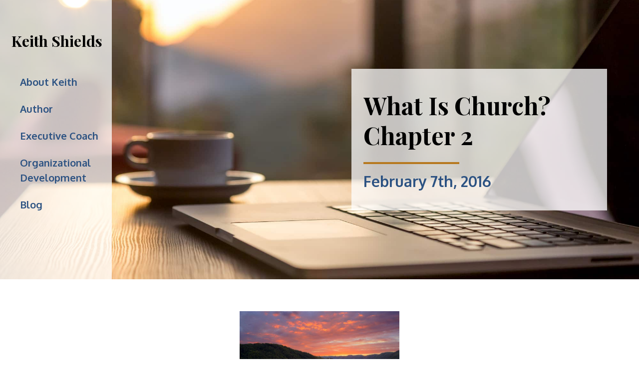

--- FILE ---
content_type: text/html; charset=UTF-8
request_url: https://www.keithshields.ca/blog/2016/02/07/what-is-church-chapter-2/
body_size: 10158
content:
<!DOCTYPE html>
<html lang="en-US" prefix="og: https://ogp.me/ns#">
<head>
<!-- Google tag (gtag.js) -->
<script async src="https://www.googletagmanager.com/gtag/js?id=G-57JJ2ZK6D9"></script>
<script>
  window.dataLayer = window.dataLayer || [];
  function gtag(){dataLayer.push(arguments);}
  gtag('js', new Date());

  gtag('config', 'G-57JJ2ZK6D9');
</script>
    <meta charset="UTF-8">
    <meta name="viewport" content="width=device-width, initial-scale=1.0">

    <meta name='robots' content='index, follow, max-image-preview:large, max-snippet:-1, max-video-preview:-1' />

	<!-- This site is optimized with the Yoast SEO plugin v21.9.1 - https://yoast.com/wordpress/plugins/seo/ -->
	<title>What is Church? Chapter 2 - Keith Shields</title>
	<link rel="canonical" href="https://www.keithshields.ca/blog/2016/02/07/what-is-church-chapter-2/" />
	<meta property="og:locale" content="en_US" />
	<meta property="og:type" content="article" />
	<meta property="og:title" content="What is Church? Chapter 2 - Keith Shields" />
	<meta property="og:description" content="In a blog on January 6th, I suggested that one purpose for gathering as followers of Christ is to search for God and allow others to do the same. Today I want to address another reason why we gather as the Body of Christ: mission. As most of us will know, Missional Church is very…" />
	<meta property="og:url" content="https://www.keithshields.ca/blog/2016/02/07/what-is-church-chapter-2/" />
	<meta property="og:site_name" content="Keith Shields" />
	<meta property="article:published_time" content="2016-02-07T15:23:00+00:00" />
	<meta property="article:modified_time" content="2020-08-19T03:27:18+00:00" />
	<meta property="og:image" content="https://www.keithshields.ca/app/uploads/2016/02/Church.jpg" />
	<meta property="og:image:width" content="800" />
	<meta property="og:image:height" content="500" />
	<meta property="og:image:type" content="image/jpeg" />
	<meta name="author" content="Keith Shields" />
	<meta name="twitter:card" content="summary_large_image" />
	<meta name="twitter:creator" content="@Thirst4Right" />
	<meta name="twitter:site" content="@Thirst4Right" />
	<meta name="twitter:label1" content="Written by" />
	<meta name="twitter:data1" content="Keith Shields" />
	<meta name="twitter:label2" content="Est. reading time" />
	<meta name="twitter:data2" content="3 minutes" />
	<script type="application/ld+json" class="yoast-schema-graph">{"@context":"https://schema.org","@graph":[{"@type":"Article","@id":"https://www.keithshields.ca/blog/2016/02/07/what-is-church-chapter-2/#article","isPartOf":{"@id":"https://www.keithshields.ca/blog/2016/02/07/what-is-church-chapter-2/"},"author":{"name":"Keith Shields","@id":"https://www.keithshields.ca/#/schema/person/5687ed48dfe492f99679e2e7b7f43491"},"headline":"What is Church? Chapter 2","datePublished":"2016-02-07T15:23:00+00:00","dateModified":"2020-08-19T03:27:18+00:00","mainEntityOfPage":{"@id":"https://www.keithshields.ca/blog/2016/02/07/what-is-church-chapter-2/"},"wordCount":647,"commentCount":0,"publisher":{"@id":"https://www.keithshields.ca/#/schema/person/5687ed48dfe492f99679e2e7b7f43491"},"image":{"@id":"https://www.keithshields.ca/blog/2016/02/07/what-is-church-chapter-2/#primaryimage"},"thumbnailUrl":"/app/uploads/2016/02/Church.jpg","keywords":["Church planting vision adaptability community risk","liminality communitas community mission","mission"],"inLanguage":"en-US","potentialAction":[{"@type":"CommentAction","name":"Comment","target":["https://www.keithshields.ca/blog/2016/02/07/what-is-church-chapter-2/#respond"]}]},{"@type":"WebPage","@id":"https://www.keithshields.ca/blog/2016/02/07/what-is-church-chapter-2/","url":"https://www.keithshields.ca/blog/2016/02/07/what-is-church-chapter-2/","name":"What is Church? Chapter 2 - Keith Shields","isPartOf":{"@id":"https://www.keithshields.ca/#website"},"primaryImageOfPage":{"@id":"https://www.keithshields.ca/blog/2016/02/07/what-is-church-chapter-2/#primaryimage"},"image":{"@id":"https://www.keithshields.ca/blog/2016/02/07/what-is-church-chapter-2/#primaryimage"},"thumbnailUrl":"/app/uploads/2016/02/Church.jpg","datePublished":"2016-02-07T15:23:00+00:00","dateModified":"2020-08-19T03:27:18+00:00","breadcrumb":{"@id":"https://www.keithshields.ca/blog/2016/02/07/what-is-church-chapter-2/#breadcrumb"},"inLanguage":"en-US","potentialAction":[{"@type":"ReadAction","target":["https://www.keithshields.ca/blog/2016/02/07/what-is-church-chapter-2/"]}]},{"@type":"ImageObject","inLanguage":"en-US","@id":"https://www.keithshields.ca/blog/2016/02/07/what-is-church-chapter-2/#primaryimage","url":"/app/uploads/2016/02/Church.jpg","contentUrl":"/app/uploads/2016/02/Church.jpg","width":800,"height":500},{"@type":"BreadcrumbList","@id":"https://www.keithshields.ca/blog/2016/02/07/what-is-church-chapter-2/#breadcrumb","itemListElement":[{"@type":"ListItem","position":1,"name":"Home","item":"https://www.keithshields.ca/"},{"@type":"ListItem","position":2,"name":"What is Church? Chapter 2"}]},{"@type":"WebSite","@id":"https://www.keithshields.ca/#website","url":"https://www.keithshields.ca/","name":"Keith Shields","description":"The Next Step in Leadership Development","publisher":{"@id":"https://www.keithshields.ca/#/schema/person/5687ed48dfe492f99679e2e7b7f43491"},"potentialAction":[{"@type":"SearchAction","target":{"@type":"EntryPoint","urlTemplate":"https://www.keithshields.ca/search/{search_term_string}"},"query-input":"required name=search_term_string"}],"inLanguage":"en-US"},{"@type":["Person","Organization"],"@id":"https://www.keithshields.ca/#/schema/person/5687ed48dfe492f99679e2e7b7f43491","name":"Keith Shields","image":{"@type":"ImageObject","inLanguage":"en-US","@id":"https://www.keithshields.ca/#/schema/person/image/","url":"https://secure.gravatar.com/avatar/be32e6ea2262e074a7d031c61aaede6f?s=96&d=mm&r=g","contentUrl":"https://secure.gravatar.com/avatar/be32e6ea2262e074a7d031c61aaede6f?s=96&d=mm&r=g","caption":"Keith Shields"},"logo":{"@id":"https://www.keithshields.ca/#/schema/person/image/"},"url":"https://www.keithshields.ca/blog/author/09162686388135537072/"}]}</script>
	<!-- / Yoast SEO plugin. -->


<link rel='dns-prefetch' href='//fonts.googleapis.com' />
<link rel="stylesheet" href="/wp/wp-includes/css/dist/block-library/style.min.css">
<style id='classic-theme-styles-inline-css' type='text/css'>
/*! This file is auto-generated */
.wp-block-button__link{color:#fff;background-color:#32373c;border-radius:9999px;box-shadow:none;text-decoration:none;padding:calc(.667em + 2px) calc(1.333em + 2px);font-size:1.125em}.wp-block-file__button{background:#32373c;color:#fff;text-decoration:none}
</style>
<style id='global-styles-inline-css' type='text/css'>
body{--wp--preset--color--black: #000000;--wp--preset--color--cyan-bluish-gray: #abb8c3;--wp--preset--color--white: #ffffff;--wp--preset--color--pale-pink: #f78da7;--wp--preset--color--vivid-red: #cf2e2e;--wp--preset--color--luminous-vivid-orange: #ff6900;--wp--preset--color--luminous-vivid-amber: #fcb900;--wp--preset--color--light-green-cyan: #7bdcb5;--wp--preset--color--vivid-green-cyan: #00d084;--wp--preset--color--pale-cyan-blue: #8ed1fc;--wp--preset--color--vivid-cyan-blue: #0693e3;--wp--preset--color--vivid-purple: #9b51e0;--wp--preset--gradient--vivid-cyan-blue-to-vivid-purple: linear-gradient(135deg,rgba(6,147,227,1) 0%,rgb(155,81,224) 100%);--wp--preset--gradient--light-green-cyan-to-vivid-green-cyan: linear-gradient(135deg,rgb(122,220,180) 0%,rgb(0,208,130) 100%);--wp--preset--gradient--luminous-vivid-amber-to-luminous-vivid-orange: linear-gradient(135deg,rgba(252,185,0,1) 0%,rgba(255,105,0,1) 100%);--wp--preset--gradient--luminous-vivid-orange-to-vivid-red: linear-gradient(135deg,rgba(255,105,0,1) 0%,rgb(207,46,46) 100%);--wp--preset--gradient--very-light-gray-to-cyan-bluish-gray: linear-gradient(135deg,rgb(238,238,238) 0%,rgb(169,184,195) 100%);--wp--preset--gradient--cool-to-warm-spectrum: linear-gradient(135deg,rgb(74,234,220) 0%,rgb(151,120,209) 20%,rgb(207,42,186) 40%,rgb(238,44,130) 60%,rgb(251,105,98) 80%,rgb(254,248,76) 100%);--wp--preset--gradient--blush-light-purple: linear-gradient(135deg,rgb(255,206,236) 0%,rgb(152,150,240) 100%);--wp--preset--gradient--blush-bordeaux: linear-gradient(135deg,rgb(254,205,165) 0%,rgb(254,45,45) 50%,rgb(107,0,62) 100%);--wp--preset--gradient--luminous-dusk: linear-gradient(135deg,rgb(255,203,112) 0%,rgb(199,81,192) 50%,rgb(65,88,208) 100%);--wp--preset--gradient--pale-ocean: linear-gradient(135deg,rgb(255,245,203) 0%,rgb(182,227,212) 50%,rgb(51,167,181) 100%);--wp--preset--gradient--electric-grass: linear-gradient(135deg,rgb(202,248,128) 0%,rgb(113,206,126) 100%);--wp--preset--gradient--midnight: linear-gradient(135deg,rgb(2,3,129) 0%,rgb(40,116,252) 100%);--wp--preset--font-size--small: 13px;--wp--preset--font-size--medium: 20px;--wp--preset--font-size--large: 36px;--wp--preset--font-size--x-large: 42px;--wp--preset--spacing--20: 0.44rem;--wp--preset--spacing--30: 0.67rem;--wp--preset--spacing--40: 1rem;--wp--preset--spacing--50: 1.5rem;--wp--preset--spacing--60: 2.25rem;--wp--preset--spacing--70: 3.38rem;--wp--preset--spacing--80: 5.06rem;--wp--preset--shadow--natural: 6px 6px 9px rgba(0, 0, 0, 0.2);--wp--preset--shadow--deep: 12px 12px 50px rgba(0, 0, 0, 0.4);--wp--preset--shadow--sharp: 6px 6px 0px rgba(0, 0, 0, 0.2);--wp--preset--shadow--outlined: 6px 6px 0px -3px rgba(255, 255, 255, 1), 6px 6px rgba(0, 0, 0, 1);--wp--preset--shadow--crisp: 6px 6px 0px rgba(0, 0, 0, 1);}:where(.is-layout-flex){gap: 0.5em;}:where(.is-layout-grid){gap: 0.5em;}body .is-layout-flow > .alignleft{float: left;margin-inline-start: 0;margin-inline-end: 2em;}body .is-layout-flow > .alignright{float: right;margin-inline-start: 2em;margin-inline-end: 0;}body .is-layout-flow > .aligncenter{margin-left: auto !important;margin-right: auto !important;}body .is-layout-constrained > .alignleft{float: left;margin-inline-start: 0;margin-inline-end: 2em;}body .is-layout-constrained > .alignright{float: right;margin-inline-start: 2em;margin-inline-end: 0;}body .is-layout-constrained > .aligncenter{margin-left: auto !important;margin-right: auto !important;}body .is-layout-constrained > :where(:not(.alignleft):not(.alignright):not(.alignfull)){max-width: var(--wp--style--global--content-size);margin-left: auto !important;margin-right: auto !important;}body .is-layout-constrained > .alignwide{max-width: var(--wp--style--global--wide-size);}body .is-layout-flex{display: flex;}body .is-layout-flex{flex-wrap: wrap;align-items: center;}body .is-layout-flex > *{margin: 0;}body .is-layout-grid{display: grid;}body .is-layout-grid > *{margin: 0;}:where(.wp-block-columns.is-layout-flex){gap: 2em;}:where(.wp-block-columns.is-layout-grid){gap: 2em;}:where(.wp-block-post-template.is-layout-flex){gap: 1.25em;}:where(.wp-block-post-template.is-layout-grid){gap: 1.25em;}.has-black-color{color: var(--wp--preset--color--black) !important;}.has-cyan-bluish-gray-color{color: var(--wp--preset--color--cyan-bluish-gray) !important;}.has-white-color{color: var(--wp--preset--color--white) !important;}.has-pale-pink-color{color: var(--wp--preset--color--pale-pink) !important;}.has-vivid-red-color{color: var(--wp--preset--color--vivid-red) !important;}.has-luminous-vivid-orange-color{color: var(--wp--preset--color--luminous-vivid-orange) !important;}.has-luminous-vivid-amber-color{color: var(--wp--preset--color--luminous-vivid-amber) !important;}.has-light-green-cyan-color{color: var(--wp--preset--color--light-green-cyan) !important;}.has-vivid-green-cyan-color{color: var(--wp--preset--color--vivid-green-cyan) !important;}.has-pale-cyan-blue-color{color: var(--wp--preset--color--pale-cyan-blue) !important;}.has-vivid-cyan-blue-color{color: var(--wp--preset--color--vivid-cyan-blue) !important;}.has-vivid-purple-color{color: var(--wp--preset--color--vivid-purple) !important;}.has-black-background-color{background-color: var(--wp--preset--color--black) !important;}.has-cyan-bluish-gray-background-color{background-color: var(--wp--preset--color--cyan-bluish-gray) !important;}.has-white-background-color{background-color: var(--wp--preset--color--white) !important;}.has-pale-pink-background-color{background-color: var(--wp--preset--color--pale-pink) !important;}.has-vivid-red-background-color{background-color: var(--wp--preset--color--vivid-red) !important;}.has-luminous-vivid-orange-background-color{background-color: var(--wp--preset--color--luminous-vivid-orange) !important;}.has-luminous-vivid-amber-background-color{background-color: var(--wp--preset--color--luminous-vivid-amber) !important;}.has-light-green-cyan-background-color{background-color: var(--wp--preset--color--light-green-cyan) !important;}.has-vivid-green-cyan-background-color{background-color: var(--wp--preset--color--vivid-green-cyan) !important;}.has-pale-cyan-blue-background-color{background-color: var(--wp--preset--color--pale-cyan-blue) !important;}.has-vivid-cyan-blue-background-color{background-color: var(--wp--preset--color--vivid-cyan-blue) !important;}.has-vivid-purple-background-color{background-color: var(--wp--preset--color--vivid-purple) !important;}.has-black-border-color{border-color: var(--wp--preset--color--black) !important;}.has-cyan-bluish-gray-border-color{border-color: var(--wp--preset--color--cyan-bluish-gray) !important;}.has-white-border-color{border-color: var(--wp--preset--color--white) !important;}.has-pale-pink-border-color{border-color: var(--wp--preset--color--pale-pink) !important;}.has-vivid-red-border-color{border-color: var(--wp--preset--color--vivid-red) !important;}.has-luminous-vivid-orange-border-color{border-color: var(--wp--preset--color--luminous-vivid-orange) !important;}.has-luminous-vivid-amber-border-color{border-color: var(--wp--preset--color--luminous-vivid-amber) !important;}.has-light-green-cyan-border-color{border-color: var(--wp--preset--color--light-green-cyan) !important;}.has-vivid-green-cyan-border-color{border-color: var(--wp--preset--color--vivid-green-cyan) !important;}.has-pale-cyan-blue-border-color{border-color: var(--wp--preset--color--pale-cyan-blue) !important;}.has-vivid-cyan-blue-border-color{border-color: var(--wp--preset--color--vivid-cyan-blue) !important;}.has-vivid-purple-border-color{border-color: var(--wp--preset--color--vivid-purple) !important;}.has-vivid-cyan-blue-to-vivid-purple-gradient-background{background: var(--wp--preset--gradient--vivid-cyan-blue-to-vivid-purple) !important;}.has-light-green-cyan-to-vivid-green-cyan-gradient-background{background: var(--wp--preset--gradient--light-green-cyan-to-vivid-green-cyan) !important;}.has-luminous-vivid-amber-to-luminous-vivid-orange-gradient-background{background: var(--wp--preset--gradient--luminous-vivid-amber-to-luminous-vivid-orange) !important;}.has-luminous-vivid-orange-to-vivid-red-gradient-background{background: var(--wp--preset--gradient--luminous-vivid-orange-to-vivid-red) !important;}.has-very-light-gray-to-cyan-bluish-gray-gradient-background{background: var(--wp--preset--gradient--very-light-gray-to-cyan-bluish-gray) !important;}.has-cool-to-warm-spectrum-gradient-background{background: var(--wp--preset--gradient--cool-to-warm-spectrum) !important;}.has-blush-light-purple-gradient-background{background: var(--wp--preset--gradient--blush-light-purple) !important;}.has-blush-bordeaux-gradient-background{background: var(--wp--preset--gradient--blush-bordeaux) !important;}.has-luminous-dusk-gradient-background{background: var(--wp--preset--gradient--luminous-dusk) !important;}.has-pale-ocean-gradient-background{background: var(--wp--preset--gradient--pale-ocean) !important;}.has-electric-grass-gradient-background{background: var(--wp--preset--gradient--electric-grass) !important;}.has-midnight-gradient-background{background: var(--wp--preset--gradient--midnight) !important;}.has-small-font-size{font-size: var(--wp--preset--font-size--small) !important;}.has-medium-font-size{font-size: var(--wp--preset--font-size--medium) !important;}.has-large-font-size{font-size: var(--wp--preset--font-size--large) !important;}.has-x-large-font-size{font-size: var(--wp--preset--font-size--x-large) !important;}
.wp-block-navigation a:where(:not(.wp-element-button)){color: inherit;}
:where(.wp-block-post-template.is-layout-flex){gap: 1.25em;}:where(.wp-block-post-template.is-layout-grid){gap: 1.25em;}
:where(.wp-block-columns.is-layout-flex){gap: 2em;}:where(.wp-block-columns.is-layout-grid){gap: 2em;}
.wp-block-pullquote{font-size: 1.5em;line-height: 1.6;}
</style>
<link rel="stylesheet" href="/app/plugins/contact-form-7/includes/css/styles.css">
<link rel="stylesheet" href="/app/themes/default/build/public.4598fda4.css">
<link rel="stylesheet" href="https://fonts.googleapis.com/css2?family=Playfair+Display%3Awght%40400%3B700&#038;display=swap">
    <link rel="apple-touch-icon" sizes="180x180" href="/apple-touch-icon.png">
    <link rel="icon" type="image/png" sizes="32x32" href="/favicon-32x32.png">
    <link rel="icon" type="image/png" sizes="16x16" href="/favicon-16x16.png">
    <link rel="manifest" href="/site.webmanifest">
    <meta name="msapplication-TileColor" content="#333333">
    <meta name="theme-color" content="#ffffff">
</head>


<body class="post-template-default single single-post postid-1317 single-format-standard wp-embed-responsive what-is-church-chapter-2">

    <div id="app">
        <svg-icons src="https://www.keithshields.ca/app/themes/default/build/images/icons.091a84a9.svg"></svg-icons>


<div class="herobar herobar-blog">
    <div class="flex flex-wrap">
        <div class="w-full md:w-1/4" :class="{ 'nav-open': show }">
    <div class="sidenav md:h-full">
        <nav class="relative font-body w-full md:h-full pt-4 md:pt-16 bg-white md:bg-opacity-75">
            <h2 class="text-3xl my-0 md:mb-12 text-center">
                <a href="/" class="pl-1 hover:no-underline">Keith Shields</a>
            </h2>
            <a href="" @click.prevent="toggle" class="header-menu-icon">
                <svg class="w-8 h-8 fill-current"><use xlink:href="#menu"></use></svg>
            </a>
            <ul class="hidden md:block list-none text-lg text-white">
                <li class="sidenav_item"><a href="/#about" class="text-blue-800">About Keith</a></li>
                <li class="sidenav_item"><a href="/author" class="text-blue-800">Author</a></li>
                <li class="sidenav_item"><a href="/executive-coach" class="text-blue-800">Executive Coach</a></li>
                <li class="sidenav_item"><a href="/organizational-development" class="text-blue-800">Organizational Development</a></li>
                <li class="sidenav_item"><a href="/blog" class="text-blue-800">Blog</a></li>
            </ul>

        </nav>
    </div>
</div>
        <div class="hidden md:w-1/4"> </div>
        <div class="flex justify-center items-center w-full md:w-1/2 md:h-140 mx-auto md:mr-0 text-center md:text-left">
            <div class="w-full md:w-128 px-6 py-4 md:py-8 bg-white md:bg-opacity-75">
                <h1 class="text-2xl lg:text-5xl capitalize">What is Church? Chapter 2</h1>
                                <div class="w-48 h-1 mx-auto md:mx-0 md:mt-6 mb-2 bg-yellow-700"></div>
                                    <h3 class="font-body text-lg lg:text-3xl text-blue-800"><time>February 7th, 2016</time></h3>
                                            </div>
        </div>
    </div>
</div>

    <main class="w-content-copy py-12 text-lg clearfix blog-post-wrap">
        <style>@font-face {
  font-family: "Cambria Math";
}@font-face {
  font-family: "Calibri";
}p.MsoNormal, li.MsoNormal, div.MsoNormal { margin: 0in 0in 0.0001pt; font-size: 12pt; font-family: Calibri; }p.MsoFootnoteText, li.MsoFootnoteText, div.MsoFootnoteText { margin: 0in 0in 0.0001pt; font-size: 12pt; font-family: Calibri; }span.MsoFootnoteReference { vertical-align: super; }span.FootnoteTextChar {  }.MsoChpDefault { font-family: Calibri; }div.WordSection1 {  }</style>
<p></p>
<div class="separator" style="clear: both; text-align: center;">
<img fetchpriority="high" decoding="async" border="0" height="200" src="/app/uploads/2016/02/Church.jpg" width="320" /></div>
<div class="MsoNormal">
<span lang="EN-CA"> </span></div>
<div class="MsoNormal">
</div>
<div class="MsoNormal">
<span lang="EN-CA">In <a href="https://www.keithshields.ca/2016/01/what-is-church.html" target="_blank" rel="noopener noreferrer">a blog on January 6th, I suggested that one purpose for gathering as followers of Christ is to search for God</a> and allow others to do the same. Today I want to address another reason<br />
why we gather as the Body of Christ: mission.</span></div>
<div class="MsoNormal">
</div>
<div class="MsoNormal">
<span lang="EN-CA">As most of us will know, Missional Church<br />
is very much in vogue these days. We read about it in the primary journals and<br />
publications of the church and most of our churches claim to be on a missional<br />
path. Many times when hearing someone speak of the “missional” church, I find<br />
myself wanting to quote Inigo Montoya from <i style="mso-bidi-font-style: normal;">Princess<br />
Bride</i>, <a href="https://www.youtube.com/watch?v=G2y8Sx4B2Sk" target="_blank" rel="noopener noreferrer">“You keep using that word, I do not think it means what you think it means.”</a> Perhaps none of us has a clear definition of the word “missional.”</span></div>
<div class="MsoNormal">
</div>
<div class="MsoNormal">
<span lang="EN-CA">However, today, I do want to make some bold<br />
statements about mission. One of the reasons God has called us to be the church<br />
is that he is continually calling us to mission. The word <i style="mso-bidi-font-style: normal;">mission</i> comes from a Latin word, <i style="mso-bidi-font-style: normal;">mitterre</i>, which means “to send.” The etymology of the word is also<br />
rooted in the Greek word “</span><i><span style="mso-ansi-language: EN-US;">apostolos,</span></i><span style="mso-ansi-language: EN-US;">&nbsp;from&nbsp;<i>apostellein</i>&nbsp;to send<br />
away, from&nbsp;<i>apo-</i>&nbsp;+&nbsp;<i>stellein</i>&nbsp;to send.”<span style="font-size: xx-small;"><a href="https://www.blogger.com/blogger.g?blogID=4041731173272503898#_ftn1" name="_ftnref1" title=""><span class="MsoFootnoteReference"><span class="MsoFootnoteReference"><span style="font-family: &quot;calibri&quot;;">[1]</span></span></span></a></span><br />
So, a missionary or an apostle is “one who is sent;” in this context, it is one<br />
who is sent by God.</span></div>
<div class="MsoNormal">
</div>
<div class="MsoNormal">
<span lang="EN-CA">Jesus is our perfect example of one who was<br />
sent. The Gospel of John, chapter 20, verses 20 and 21 make this clear, </span><b><sup><span style="mso-ansi-language: EN-US;">“</span></sup></b><span style="mso-ansi-language: EN-US;">As he spoke, he showed them the wounds in his hands and his side. They<br />
were filled with joy when they saw the Lord!&nbsp;Again he said,&nbsp;‘Peace be<br />
with you. As the Father has sent me, so I am sending you.’”<span style="font-size: xx-small;"><a href="https://www.blogger.com/blogger.g?blogID=4041731173272503898#_ftn2" name="_ftnref2" title=""><span class="MsoFootnoteReference"><span class="MsoFootnoteReference"><span style="font-family: &quot;calibri&quot;;">[2]</span></span></span></a></span></span></div>
<div class="MsoNormal">
</div>
<div class="MsoNormal">
<span style="mso-ansi-language: EN-US;">From these words we<br />
understand that Jesus was sent into human time and culture by God the Father;<br />
and, as his mission was nearing completion, he sent his followers into human<br />
time and culture to continue his work. John 20: 20, a verse that I like to call<br />
the “20:20 vision verse,” also informs his followers that the task of being<br />
sent is not easy and may result in rejection, suffering, and even martyrdom.</span></div>
<div class="MsoNormal">
</div>
<div class="MsoNormal">
<span style="mso-ansi-language: EN-US;">Now, as we are sent<br />
into this world, what do we understand to be our task? Our task is that of<br />
Jesus Christ, the Son. Jesus came to do many things and, as some of the<br />
manuscripts of the Gospel of John also say, “If they were all written down, I<br />
suppose the whole world could not contain the books that would be written.”<br />
(John 21:25) It is clear that Jesus came to forgive sin (John 20:23), bring<br />
Good News to the poor . . . . to proclaim that captives will be released, that<br />
the blind will see, that the oppressed will be set free, and that the time of<br />
the&nbsp;Lord’s favor has come.” (Luke 4:18, 19) All of these tasks are also<br />
the work of the ones whom Jesus sends into this present time.</span></div>
<div class="MsoNormal">
</div>
<div class="MsoNormal">
<span style="mso-ansi-language: EN-US;">I like to describe it<br />
in another way; being sent by Jesus means that we are to be the hands, feet,<br />
and voice of Jesus. We are to continue his work of releasing people from the<br />
chains of oppression (both earthly and spiritual). We are to proclaim the truth<br />
of the Gospel and bring this good news to the spiritually poor and the earthly<br />
poor. By prayer and the power of the Holy Spirit, we are to bring sight to the<br />
spiritually blind and the earthly blind. We are to bring hope and peace that the<br />
time of God’s favour upon humans is at hand. Jesus continues to say, “As the<br />
Father has sent me, so I am sending you.”</span></div>
<div class="MsoNormal">
</div>
<div class="MsoNormal">
<span style="mso-ansi-language: EN-US;"><br style="mso-special-character: line-break;" /><br />
</span></div>
<div style="mso-element: footnote-list;">
<hr align="left" size="1" width="33%" />
<div id="ftn1" style="mso-element: footnote;">
<div class="MsoFootnoteText">
<span style="font-size: xx-small;"><a href="https://www.blogger.com/blogger.g?blogID=4041731173272503898#_ftnref1" name="_ftn1" title=""><span class="MsoFootnoteReference"><span lang="EN-CA"><span class="MsoFootnoteReference"><span lang="EN-CA" style="font-family: &quot;calibri&quot;;">[1]</span></span></span></span></a></span><span lang="EN-CA"> See the Merriam-Webster online dictionary at http://www.merriam-webster.com/dictionary/apostle</span></div>
</div>
<div id="ftn2" style="mso-element: footnote;">
<div class="MsoNormal">
<span style="font-size: xx-small;"><a href="https://www.blogger.com/blogger.g?blogID=4041731173272503898#_ftnref2" name="_ftn2" title=""><span class="MsoFootnoteReference"><span lang="EN-CA"><span class="MsoFootnoteReference"><span lang="EN-CA" style="font-family: &quot;calibri&quot;;">[2]</span></span></span></span></a></span><span lang="EN-CA"> </span><span style="mso-ansi-language: EN-US;">I am quoting from the<br />
New Living Translation (NLT) unless otherwise noted.</span></div>
</div>
</div>
  
  
  <div class="
    mailpoet_form_popup_overlay
          mailpoet_form_overlay_animation_slideup
      mailpoet_form_overlay_animation
      "></div>
  <div
    id="mp_form_slide_in1"
    class="
      mailpoet_form
      mailpoet_form_slide_in
      mailpoet_form_position_right
      mailpoet_form_animation_slideup
    "
      >

    <style type="text/css">
     #mp_form_slide_in1 .mailpoet_form {  }
#mp_form_slide_in1 form { margin-bottom: 0; }
#mp_form_slide_in1 p.mailpoet_form_paragraph.last { margin-bottom: 5px; }
#mp_form_slide_in1 h2.mailpoet-heading { margin-bottom: 20px; margin-top: 0; }
#mp_form_slide_in1 .mailpoet_column_with_background { padding: 10px; }
#mp_form_slide_in1 .mailpoet_form_column:not(:first-child) { margin-left: 20px; }
#mp_form_slide_in1 .mailpoet_paragraph { line-height: 20px; margin-bottom: 20px; }
#mp_form_slide_in1 .mailpoet_segment_label, #mp_form_slide_in1 .mailpoet_text_label, #mp_form_slide_in1 .mailpoet_textarea_label, #mp_form_slide_in1 .mailpoet_select_label, #mp_form_slide_in1 .mailpoet_radio_label, #mp_form_slide_in1 .mailpoet_checkbox_label, #mp_form_slide_in1 .mailpoet_list_label, #mp_form_slide_in1 .mailpoet_date_label { display: block; font-weight: normal; }
#mp_form_slide_in1 .mailpoet_text, #mp_form_slide_in1 .mailpoet_textarea, #mp_form_slide_in1 .mailpoet_select, #mp_form_slide_in1 .mailpoet_date_month, #mp_form_slide_in1 .mailpoet_date_day, #mp_form_slide_in1 .mailpoet_date_year, #mp_form_slide_in1 .mailpoet_date { display: block; }
#mp_form_slide_in1 .mailpoet_text, #mp_form_slide_in1 .mailpoet_textarea { width: 200px; }
#mp_form_slide_in1 .mailpoet_checkbox {  }
#mp_form_slide_in1 .mailpoet_submit {  }
#mp_form_slide_in1 .mailpoet_divider {  }
#mp_form_slide_in1 .mailpoet_message {  }
#mp_form_slide_in1 .mailpoet_form_loading { width: 30px; text-align: center; line-height: normal; }
#mp_form_slide_in1 .mailpoet_form_loading > span { width: 5px; height: 5px; background-color: #5b5b5b; }#mp_form_slide_in1{border-radius: 10px;background: url(https://ps.w.org/mailpoet/assets/form-templates/template-6/form-bg.jpg) center / cover no-repeat;text-align: left;}#mp_form_slide_in1{width: 560px;max-width: 100vw;}#mp_form_slide_in1 .mailpoet_message {margin: 0; padding: 0 20px;}
        #mp_form_slide_in1 .mailpoet_validate_success {color: #00d084}
        #mp_form_slide_in1 input.parsley-success {color: #00d084}
        #mp_form_slide_in1 select.parsley-success {color: #00d084}
        #mp_form_slide_in1 textarea.parsley-success {color: #00d084}
      
        #mp_form_slide_in1 .mailpoet_validate_error {color: #cf2e2e}
        #mp_form_slide_in1 input.parsley-error {color: #cf2e2e}
        #mp_form_slide_in1 select.parsley-error {color: #cf2e2e}
        #mp_form_slide_in1 textarea.textarea.parsley-error {color: #cf2e2e}
        #mp_form_slide_in1 .parsley-errors-list {color: #cf2e2e}
        #mp_form_slide_in1 .parsley-required {color: #cf2e2e}
        #mp_form_slide_in1 .parsley-custom-error-message {color: #cf2e2e}
      #mp_form_slide_in1.mailpoet_form_slide_in { border-bottom-left-radius: 0; border-bottom-right-radius: 0; }#mp_form_slide_in1.mailpoet_form_position_right { border-top-right-radius: 0; }#mp_form_slide_in1.mailpoet_form_position_left { border-top-left-radius: 0; }#mp_form_slide_in1 .mailpoet_paragraph.last {margin-bottom: 0} @media (max-width: 500px) {#mp_form_slide_in1 {background-image: none;animation: none;border: none;border-radius: 0;bottom: 0;left: 0;max-height: 40%;padding: 20px;right: 0;top: auto;transform: none;width: 100%;min-width: 100%;}} @media (min-width: 500px) {#mp_form_slide_in1 {padding: 35px;}}  @media (min-width: 500px) {#mp_form_slide_in1 .last .mailpoet_paragraph:last-child {margin-bottom: 0}}  @media (max-width: 500px) {#mp_form_slide_in1 .mailpoet_form_column:last-child .mailpoet_paragraph:last-child {margin-bottom: 0}} 
    </style>

    <form
      target="_self"
      method="post"
      action="https://www.keithshields.ca/wp/wp-admin/admin-post.php?action=mailpoet_subscription_form"
      class="mailpoet_form mailpoet_form_form mailpoet_form_slide_in"
      novalidate
      data-delay="15"
      data-exit-intent-enabled=""
      data-font-family="Montserrat"
      data-cookie-expiration-time="7"
    >
      <input type="hidden" name="data[form_id]" value="1" />
      <input type="hidden" name="token" value="82a9dc092d" />
      <input type="hidden" name="api_version" value="v1" />
      <input type="hidden" name="endpoint" value="subscribers" />
      <input type="hidden" name="mailpoet_method" value="subscribe" />

      <label class="mailpoet_hp_email_label" style="display: none !important;">Please leave this field empty<input type="email" name="data[email]"/></label><h2 class="mailpoet-heading  mailpoet-has-font-size" style="text-align: center; color: #38527a; font-size: 72px; line-height: 1"><span style="font-family: Montserrat" data-font="Montserrat" class="mailpoet-has-font"><strong>Dive in!</strong></span></h2>
<h2 class="mailpoet-heading  mailpoet-has-font-size" style="text-align: center; color: #38527a; font-size: 20px; line-height: 1.5"><span style="font-family: Montserrat" data-font="Montserrat" class="mailpoet-has-font"><strong>Join The Great Journey with KeithShields.ca subscribers, and see new posts as they happen.</strong></span></h2>
<div class="mailpoet_paragraph "><style>input[name="data[form_field_OGVmMGY3OGE3ZDM1X2VtYWls]"]::placeholder{color:#38527a;opacity: 1;}</style><label for="form_email_1" class="mailpoet-screen-reader-text" style="font-size: 16px;line-height: 1.2;"data-automation-id="form_email_label" >Email Address <span class="mailpoet_required">*</span></label><input type="email" autocomplete="email" class="mailpoet_text" id="form_email_1" name="data[form_field_OGVmMGY3OGE3ZDM1X2VtYWls]" title="Email Address" value="" style="width:100%;box-sizing:border-box;background-color:#f8fbff;border-style:solid;border-radius:10px !important;border-width:0px;border-color:#38527a;padding:16px;margin: 0 auto 0 0;font-family:&#039;Montserrat&#039;;font-size:16px;line-height:1.5;height:auto;color:#38527a;" data-automation-id="form_email"  placeholder="Email Address *" data-parsley-required="true" data-parsley-minlength="6" data-parsley-maxlength="150" data-parsley-type-message="This value should be a valid email." data-parsley-errors-container=".mailpoet_error_email_" data-parsley-required-message="This field is required."/></div>
<div class="mailpoet_paragraph "><input type="submit" class="mailpoet_submit" value="Get Started!" data-automation-id="subscribe-submit-button" data-font-family='Montserrat' style="width:100%;box-sizing:border-box;border-style:solid;border-radius:10px !important;border-width:0px;padding:16px;margin: 0 auto 0 0;font-family:&#039;Montserrat&#039;;font-size:19px;line-height:1.5;height:auto;color:#ffffff;border-color:transparent;background: linear-gradient(0deg,rgb(56,82,122) 0%,rgb(81,128,199) 100%);font-weight:bold;" /><span class="mailpoet_form_loading"><span class="mailpoet_bounce1"></span><span class="mailpoet_bounce2"></span><span class="mailpoet_bounce3"></span></span></div>
<p class="mailpoet_form_paragraph  mailpoet-has-font-size" style="text-align: center; color: #38527a; font-size: 14px; line-height: 1.5"><strong><span style="font-family: Montserrat" data-font="Montserrat" class="mailpoet-has-font">We promise we’ll never spam</span></strong>.</p>

      <div class="mailpoet_message">
        <p class="mailpoet_validate_success"
                style="display:none;"
                >Check your inbox or spam folder to confirm your subscription.
        </p>
        <p class="mailpoet_validate_error"
                style="display:none;"
                >        </p>
      </div>
    </form>

          <input type="image"
        class="mailpoet_form_close_icon"
        alt="Close"
        src='https://www.keithshields.ca/app/plugins/mailpoet/assets/img/form_close_icon/classic.svg'
      />
      </div>

                  <div class="mt-6 text-sm">
                    Tags: <a href="/blog/tag/church-planting-vision-adaptability-community-risk/" rel="tag">Church planting vision adaptability community risk</a>, <a href="/blog/tag/liminality-communitas-community-mission/" rel="tag">liminality communitas community mission</a>, <a href="/blog/tag/mission/" rel="tag">mission</a>                </div>
            </main>


        <footer class="bg-gray-800 py-8 text-gray-200">
            <div class="md:flex justify-between md:justify-between items-center w-content">
                <div class="mb-4 md:mb-0 text-center md:text-left">
                    <div class="mb-2"><a href="/cdn-cgi/l/email-protection#ef848a869b87af848a869b879c87868a838b9cc18c8e" class="text-white hover:text-white"><span class="__cf_email__" data-cfemail="206b45495448606b45495448734849454c44530e4341">[email&#160;protected]</span></a></div>
                    <div><a href="tel:+15874381406" class="text-white hover:text-white">587-438-1406</a></div>
                </div>
                <div class="text-sm text-center md:text-right text-gray-500">©2025 Keith Shields All Rights Reserved</div>
            </div>
        </footer>
    </div>

    <link rel="stylesheet" href="https://fonts.googleapis.com/css?family=Abril+FatFace%3A400%2C400i%2C700%2C700i%7CAlegreya%3A400%2C400i%2C700%2C700i%7CAlegreya+Sans%3A400%2C400i%2C700%2C700i%7CAmatic+SC%3A400%2C400i%2C700%2C700i%7CAnonymous+Pro%3A400%2C400i%2C700%2C700i%7CArchitects+Daughter%3A400%2C400i%2C700%2C700i%7CArchivo%3A400%2C400i%2C700%2C700i%7CArchivo+Narrow%3A400%2C400i%2C700%2C700i%7CAsap%3A400%2C400i%2C700%2C700i%7CBarlow%3A400%2C400i%2C700%2C700i%7CBioRhyme%3A400%2C400i%2C700%2C700i%7CBonbon%3A400%2C400i%2C700%2C700i%7CCabin%3A400%2C400i%2C700%2C700i%7CCairo%3A400%2C400i%2C700%2C700i%7CCardo%3A400%2C400i%2C700%2C700i%7CChivo%3A400%2C400i%2C700%2C700i%7CConcert+One%3A400%2C400i%2C700%2C700i%7CCormorant%3A400%2C400i%2C700%2C700i%7CCrimson+Text%3A400%2C400i%2C700%2C700i%7CEczar%3A400%2C400i%2C700%2C700i%7CExo+2%3A400%2C400i%2C700%2C700i%7CFira+Sans%3A400%2C400i%2C700%2C700i%7CFjalla+One%3A400%2C400i%2C700%2C700i%7CFrank+Ruhl+Libre%3A400%2C400i%2C700%2C700i%7CGreat+Vibes%3A400%2C400i%2C700%2C700i">
<link rel="stylesheet" href="https://fonts.googleapis.com/css?family=Heebo%3A400%2C400i%2C700%2C700i%7CIBM+Plex%3A400%2C400i%2C700%2C700i%7CInconsolata%3A400%2C400i%2C700%2C700i%7CIndie+Flower%3A400%2C400i%2C700%2C700i%7CInknut+Antiqua%3A400%2C400i%2C700%2C700i%7CInter%3A400%2C400i%2C700%2C700i%7CKarla%3A400%2C400i%2C700%2C700i%7CLibre+Baskerville%3A400%2C400i%2C700%2C700i%7CLibre+Franklin%3A400%2C400i%2C700%2C700i%7CMontserrat%3A400%2C400i%2C700%2C700i%7CNeuton%3A400%2C400i%2C700%2C700i%7CNotable%3A400%2C400i%2C700%2C700i%7CNothing+You+Could+Do%3A400%2C400i%2C700%2C700i%7CNoto+Sans%3A400%2C400i%2C700%2C700i%7CNunito%3A400%2C400i%2C700%2C700i%7COld+Standard+TT%3A400%2C400i%2C700%2C700i%7COxygen%3A400%2C400i%2C700%2C700i%7CPacifico%3A400%2C400i%2C700%2C700i%7CPoppins%3A400%2C400i%2C700%2C700i%7CProza+Libre%3A400%2C400i%2C700%2C700i%7CPT+Sans%3A400%2C400i%2C700%2C700i%7CPT+Serif%3A400%2C400i%2C700%2C700i%7CRakkas%3A400%2C400i%2C700%2C700i%7CReenie+Beanie%3A400%2C400i%2C700%2C700i%7CRoboto+Slab%3A400%2C400i%2C700%2C700i">
<link rel="stylesheet" href="https://fonts.googleapis.com/css?family=Ropa+Sans%3A400%2C400i%2C700%2C700i%7CRubik%3A400%2C400i%2C700%2C700i%7CShadows+Into+Light%3A400%2C400i%2C700%2C700i%7CSpace+Mono%3A400%2C400i%2C700%2C700i%7CSpectral%3A400%2C400i%2C700%2C700i%7CSue+Ellen+Francisco%3A400%2C400i%2C700%2C700i%7CTitillium+Web%3A400%2C400i%2C700%2C700i%7CUbuntu%3A400%2C400i%2C700%2C700i%7CVarela%3A400%2C400i%2C700%2C700i%7CVollkorn%3A400%2C400i%2C700%2C700i%7CWork+Sans%3A400%2C400i%2C700%2C700i%7CYatra+One%3A400%2C400i%2C700%2C700i">
<link rel="stylesheet" href="/app/plugins/mailpoet/assets/dist/css/mailpoet-public.6d11f60f.css">
<script data-cfasync="false" src="/cdn-cgi/scripts/5c5dd728/cloudflare-static/email-decode.min.js"></script><script type="text/javascript" src="/app/plugins/contact-form-7/includes/swv/js/index.js" id="swv-js"></script>
<script type="text/javascript" id="contact-form-7-js-extra">
/* <![CDATA[ */
var wpcf7 = {"api":{"root":"https:\/\/www.keithshields.ca\/wp-json\/","namespace":"contact-form-7\/v1"}};
/* ]]> */
</script>
<script type="text/javascript" src="/app/plugins/contact-form-7/includes/js/index.js" id="contact-form-7-js"></script>
<script type="text/javascript" src="/app/themes/default/build/public.35d3a9a8.js" id="default/public.js-js"></script>
<script type="text/javascript" src="/wp/wp-includes/js/jquery/jquery.min.js" id="jquery-core-js"></script>
<script type="text/javascript" src="/wp/wp-includes/js/jquery/jquery-migrate.min.js" id="jquery-migrate-js"></script>
<script type="text/javascript" id="mailpoet_public-js-extra">
/* <![CDATA[ */
var MailPoetForm = {"ajax_url":"https:\/\/www.keithshields.ca\/wp\/wp-admin\/admin-ajax.php","is_rtl":"","ajax_common_error_message":"An error has happened while performing a request, please try again later."};
/* ]]> */
</script>
<script type="text/javascript" src="/app/plugins/mailpoet/assets/dist/js/public.js" id="mailpoet_public-js" defer="defer" data-wp-strategy="defer"></script>
  <script>
          window.ga=function(){ga.q.push(arguments)};ga.q=[];ga.l=+new Date;
        ga('create','UA-175760752-1','auto');
            ga('set', 'transport', 'beacon');
    ga('send','pageview')
  </script>
      <script src="https://www.google-analytics.com/analytics.js" async defer></script>
  
</body>
</html>


--- FILE ---
content_type: text/css; charset=utf-8
request_url: https://www.keithshields.ca/app/themes/default/build/public.4598fda4.css
body_size: 5756
content:
/*! normalize.css v8.0.1 | MIT License | github.com/necolas/normalize.css */html{line-height:1.15;-webkit-text-size-adjust:100%}body{margin:0}main{display:block}h1{font-size:2em;margin:.67em 0}hr{-webkit-box-sizing:content-box;box-sizing:content-box;height:0;overflow:visible}pre{font-family:monospace,monospace;font-size:1em}a{background-color:transparent}abbr[title]{border-bottom:none;text-decoration:underline;-webkit-text-decoration:underline dotted;text-decoration:underline dotted}b,strong{font-weight:bolder}code,kbd,samp{font-family:monospace,monospace;font-size:1em}small{font-size:80%}sub,sup{font-size:75%;line-height:0;position:relative;vertical-align:baseline}sub{bottom:-.25em}sup{top:-.5em}img{border-style:none}button,input,optgroup,select,textarea{font-family:inherit;font-size:100%;line-height:1.15;margin:0}button,input{overflow:visible}button,select{text-transform:none}[type=button],[type=reset],[type=submit],button{-webkit-appearance:button}[type=button]::-moz-focus-inner,[type=reset]::-moz-focus-inner,[type=submit]::-moz-focus-inner,button::-moz-focus-inner{border-style:none;padding:0}[type=button]:-moz-focusring,[type=reset]:-moz-focusring,[type=submit]:-moz-focusring,button:-moz-focusring{outline:1px dotted ButtonText}fieldset{padding:.35em .75em .625em}legend{-webkit-box-sizing:border-box;box-sizing:border-box;color:inherit;display:table;max-width:100%;padding:0;white-space:normal}progress{vertical-align:baseline}textarea{overflow:auto}[type=checkbox],[type=radio]{-webkit-box-sizing:border-box;box-sizing:border-box;padding:0}[type=number]::-webkit-inner-spin-button,[type=number]::-webkit-outer-spin-button{height:auto}[type=search]{-webkit-appearance:textfield;outline-offset:-2px}[type=search]::-webkit-search-decoration{-webkit-appearance:none}::-webkit-file-upload-button{-webkit-appearance:button;font:inherit}details{display:block}summary{display:list-item}[hidden],template{display:none}blockquote,dd,dl,figure,h1,h2,h3,h4,h5,h6,hr,p,pre{margin:0}button{background-color:transparent;background-image:none}button:focus{outline:1px dotted;outline:5px auto -webkit-focus-ring-color}fieldset,ol,ul{margin:0;padding:0}ol,ul{list-style:none}*,:after,:before{-webkit-box-sizing:border-box;box-sizing:border-box;border:0 solid #e2e8f0}hr{border-top-width:1px}img{border-style:solid}textarea{resize:vertical}input::-webkit-input-placeholder,textarea::-webkit-input-placeholder{color:#a0aec0}input::-moz-placeholder,textarea::-moz-placeholder{color:#a0aec0}input:-ms-input-placeholder,textarea:-ms-input-placeholder{color:#a0aec0}input::-ms-input-placeholder,textarea::-ms-input-placeholder{color:#a0aec0}input::placeholder,textarea::placeholder{color:#a0aec0}[role=button],button{cursor:pointer}table{border-collapse:collapse}h1,h2,h3,h4,h5,h6{font-size:inherit;font-weight:inherit}a{color:inherit;text-decoration:inherit}button,input,optgroup,select,textarea{padding:0;line-height:inherit;color:inherit}code,kbd,pre,samp{font-family:Menlo,Monaco,Consolas,Liberation Mono,Courier New,monospace}audio,canvas,embed,iframe,img,object,svg,video{display:block;vertical-align:middle}img,video{max-width:100%;height:auto}.container{width:100%}@media (min-width:400px){.container{max-width:400px}}@media (min-width:640px){.container{max-width:640px}}@media (min-width:768px){.container{max-width:768px}}@media (min-width:1024px){.container{max-width:1024px}}@media (min-width:1245px){.container{max-width:1245px}}@media (min-width:1280px){.container{max-width:1280px}}.button-link,a{--text-opacity:1;color:#4299e1;color:rgba(66,153,225,var(--text-opacity));text-decoration:none;-webkit-transition-property:background-color,border-color,color,fill,stroke;transition-property:background-color,border-color,color,fill,stroke;-webkit-transition-duration:.3s;transition-duration:.3s;-webkit-transition-timing-function:cubic-bezier(.4,0,.2,1);transition-timing-function:cubic-bezier(.4,0,.2,1)}.button-link:active,.button-link:hover,a:active,a:hover{text-decoration:underline;--text-opacity:1;color:#2b6cb0;color:rgba(43,108,176,var(--text-opacity))}.button-link:disabled,a:disabled{opacity:.75}.button-link:disabled:hover,a:disabled:hover{text-decoration:none;cursor:default}.button-link{font-weight:300}b,strong{font-weight:700}ol,ul{padding-left:2.5rem}ol li,ul li{margin-bottom:1rem}ul{list-style-type:disc}ol{list-style-type:decimal}address{font-style:normal}td{vertical-align:top}.transition{-webkit-transition-property:all;transition-property:all;-webkit-transition-duration:.3s;transition-duration:.3s;-webkit-transition-timing-function:cubic-bezier(.4,0,.2,1);transition-timing-function:cubic-bezier(.4,0,.2,1)}html{font-family:system-ui,-apple-system,BlinkMacSystemFont,Segoe UI,Roboto,Helvetica Neue,Arial,Noto Sans,sans-serif,Apple Color Emoji,Segoe UI Emoji,Segoe UI Symbol,Noto Color Emoji;line-height:1.5;--text-opacity:1;color:#000;color:rgba(0,0,0,var(--text-opacity))}.alert{display:-webkit-box;display:-ms-flexbox;display:flex;-webkit-box-pack:justify;-ms-flex-pack:justify;justify-content:space-between;max-width:42rem;margin:0 auto .25rem;padding:.5rem;--bg-opacity:1;background-color:#edf2f7;background-color:rgba(237,242,247,var(--bg-opacity));border-left-width:10px}.form-wrap .alert{width:100%}.alert-success{--border-opacity:1;border-color:#48bb78;border-color:rgba(72,187,120,var(--border-opacity))}.alert-info{--border-opacity:1;border-color:#63b3ed;border-color:rgba(99,179,237,var(--border-opacity))}.alert-warning{--border-opacity:1;border-color:#ed8936;border-color:rgba(237,137,54,var(--border-opacity))}.alert-danger{--border-opacity:1;border-color:#f56565;border-color:rgba(245,101,101,var(--border-opacity))}.content-img-center{display:block;margin:1rem auto}.content-img-left{float:left;margin-top:1rem;margin-bottom:1rem;margin-right:1rem}.content-img-right{float:right;margin-top:1rem;margin-bottom:1rem;margin-left:1rem}[type=color],[type=date],[type=datetime-local],[type=datetime],[type=email],[type=month],[type=number],[type=password],[type=search],[type=tel],[type=text],[type=time],[type=url],[type=week],textarea{width:100%;padding:.25rem .5rem;--text-opacity:1;color:#000;color:rgba(0,0,0,var(--text-opacity));border-width:1px;--border-opacity:1;border-color:#cbd5e0;border-color:rgba(203,213,224,var(--border-opacity));border-radius:.125rem;--bg-opacity:1;background-color:#edf2f7;background-color:rgba(237,242,247,var(--bg-opacity));-webkit-transition-property:background-color,border-color,color,fill,stroke;transition-property:background-color,border-color,color,fill,stroke;-webkit-transition-duration:.3s;transition-duration:.3s;-webkit-transition-timing-function:cubic-bezier(.4,0,.2,1);transition-timing-function:cubic-bezier(.4,0,.2,1)}[type=color]:focus,[type=date]:focus,[type=datetime-local]:focus,[type=datetime]:focus,[type=email]:focus,[type=month]:focus,[type=number]:focus,[type=password]:focus,[type=search]:focus,[type=tel]:focus,[type=text]:focus,[type=time]:focus,[type=url]:focus,[type=week]:focus,textarea:focus{--border-opacity:1;border-color:#a0aec0;border-color:rgba(160,174,192,var(--border-opacity));--bg-opacity:1;background-color:#f7fafc;background-color:rgba(247,250,252,var(--bg-opacity))}textarea{vertical-align:top}select,textarea{--text-opacity:1;color:#000;color:rgba(0,0,0,var(--text-opacity))}select{width:100%;padding:.25rem;border-width:1px;border-color:#cbd5e0;border-color:rgba(203,213,224,var(--border-opacity));border-radius:.125rem;background-color:#edf2f7;background-color:rgba(237,242,247,var(--bg-opacity));-webkit-transition-property:background-color,border-color,color,fill,stroke;transition-property:background-color,border-color,color,fill,stroke;-webkit-transition-duration:.3s;transition-duration:.3s;-webkit-transition-timing-function:cubic-bezier(.4,0,.2,1);transition-timing-function:cubic-bezier(.4,0,.2,1);height:2.14rem}select,select:focus{--border-opacity:1;--bg-opacity:1}select:focus{border-color:#a0aec0;border-color:rgba(160,174,192,var(--border-opacity));background-color:#f7fafc;background-color:rgba(247,250,252,var(--bg-opacity))}[type=checkbox]{margin-right:.5rem}[type=radio]{position:relative;margin-right:.25rem;top:-1px}[type=image],[type=submit],label,select{cursor:pointer}[type=file]{width:100%}.form-wrap{width:91.666667%;max-width:32rem;margin:1rem auto;padding:1rem;border-width:1px;--border-opacity:1;border-color:#cbd5e0;border-color:rgba(203,213,224,var(--border-opacity));-webkit-box-shadow:0 4px 6px -1px rgba(0,0,0,.1),0 2px 4px -1px rgba(0,0,0,.06);box-shadow:0 4px 6px -1px rgba(0,0,0,.1),0 2px 4px -1px rgba(0,0,0,.06)}.field-wrap{margin-bottom:1rem}.field-wrap label{display:block;margin-bottom:.25rem}.field-wrap-checkbox{display:-webkit-box;display:-ms-flexbox;display:flex;-ms-flex-wrap:wrap;flex-wrap:wrap;-webkit-box-align:center;-ms-flex-align:center;align-items:center;margin-bottom:1rem}.field-wrap-checkbox label{display:inline-block;margin-right:1rem;margin-bottom:0}.field-wrap-radio{margin-bottom:.25rem}.field-wrap-checkboxes,.field-wrap-radios{margin-bottom:1rem}.field-wrap-checkboxes label,.field-wrap-radios label{display:inline-block;margin-right:1rem;margin-bottom:0}.field-errors,.field-wrap-checkboxes .field-wrap-checkbox,.field-wrap-checkboxes legend,.field-wrap-radios .field-wrap-checkbox,.field-wrap-radios legend{margin-bottom:.25rem}.field-errors{padding-left:0;list-style-type:none}.field-errors li{margin-bottom:.25rem;padding:.5rem;--bg-opacity:1;background-color:#edf2f7;background-color:rgba(237,242,247,var(--bg-opacity));border-left-width:10px;--border-opacity:1;border-color:#c53030;border-color:rgba(197,48,48,var(--border-opacity))}.field-wrap-readonly{position:relative}.field-wrap-readonly:after{position:absolute;right:0;font-size:.75rem;opacity:.5;top:.5rem;content:"read-only"}.field-wrap-readonly input{opacity:.5}.field-help{width:100%;margin-top:1px;font-size:.75rem;font-style:italic;--text-opacity:1;color:#718096;color:rgba(113,128,150,var(--text-opacity));line-height:1.25;padding-left:.1em}.form-extra_actions{display:-webkit-box;display:-ms-flexbox;display:flex;-webkit-box-orient:vertical;-webkit-box-direction:normal;-ms-flex-direction:column;flex-direction:column;-ms-flex-wrap:wrap;flex-wrap:wrap;-webkit-box-align:end;-ms-flex-align:end;align-items:flex-end;-webkit-box-pack:end;-ms-flex-pack:end;justify-content:flex-end;list-style-type:none}.form-action{font-size:.875rem;margin-left:1rem}h1,h2,h3,h4,h5,h6{font-family:Playfair Display,Helvetica Neue,Arial,sans-serif,Apple Color Emoji,Segoe UI Emoji,Segoe UI Symbol,Noto Color Emoji;line-height:1.25;font-weight:700}h1{font-size:1.875rem;margin:.67rem 0}@media (min-width:1024px){h1{font-size:3rem}}h2{font-size:1.5rem;margin:.83rem 0}@media (min-width:1024px){h2{font-size:2.25rem}}h3{font-size:1.25rem;margin:1rem 0 .5rem}@media (min-width:1024px){h3{font-size:1.5rem}}h4{font-size:1.125rem;margin-top:2rem;margin-bottom:.5rem}@media (min-width:1024px){h4{font-size:1.25rem}}h5{font-size:.875rem;margin:1.67rem 0}h6{font-size:.75rem;margin:1.45rem 0}h3+p,h4+p{margin-top:0}h1 a,h2 a,h3 a,h4 a{text-decoration:none;color:inherit}h1 a:active,h1 a:hover,h2 a:active,h2 a:hover,h3 a:active,h3 a:hover,h4 a:active,h4 a:hover{text-decoration:underline;color:inherit}p{margin-top:1rem;margin-bottom:1rem}p:first-of-type{margin-top:0}.w-content,.w-content-copy,.w-content-narrow{max-width:91%;margin-left:auto;margin-right:auto}@media (min-width:1280px){.w-content{max-width:72rem}}@media (min-width:640px){.w-content-narrow{max-width:36rem}}@media (min-width:1024px){.w-content-narrow{max-width:56rem}}@media (min-width:1280px){.w-content-narrow{max-width:59.5rem}}@media (min-width:640px){.w-content-copy{max-width:36rem}}@media (min-width:1280px){.w-content-copy{max-width:36rem}}.bg-blue-abstract{--bg-opacity:1;background-color:#2b6cb0;background-color:rgba(43,108,176,var(--bg-opacity));background-image:url(/app/themes/default/images/bg-blue.jpg)}.bg-slate{background-size:cover;--bg-opacity:1;background-color:#1a202c;background-color:rgba(26,32,44,var(--bg-opacity));background-image:url(/app/themes/default/images/slate.jpg)}.bg-quote,.bg-slate{background-repeat:no-repeat}.bg-quote{position:relative;z-index:20;background-position:-4rem;background-image:url(/app/themes/default/images/quote.svg)}.excerpt-wrap{font-size:1.125rem}@media (min-width:1024px){.excerpt-wrap{font-size:1.5rem}}.excerpt-wrap ol,.excerpt-wrap ul{padding:0}.button{padding:.75rem 1rem;background-color:#2c5282;background-color:rgba(44,82,130,var(--bg-opacity));-webkit-box-shadow:none;box-shadow:none;border-width:1px;border-color:#2c5282;border-color:rgba(44,82,130,var(--border-opacity));border-radius:.25rem;line-height:1.25}.button,.button:hover{--text-opacity:1;color:#fff;color:rgba(255,255,255,var(--text-opacity));--bg-opacity:1;--border-opacity:1;-webkit-transition-property:all;transition-property:all;-webkit-transition-duration:.3s;transition-duration:.3s;-webkit-transition-timing-function:cubic-bezier(.4,0,.2,1);transition-timing-function:cubic-bezier(.4,0,.2,1)}.button:hover{background-color:#3182ce;background-color:rgba(49,130,206,var(--bg-opacity));border-color:#3182ce;border-color:rgba(49,130,206,var(--border-opacity));text-decoration:none}a.button{display:inline-block}.header-menu-icon{position:absolute;--text-opacity:1;color:#2c5282;color:rgba(44,82,130,var(--text-opacity));top:1rem;right:1rem}@media (min-width:768px){.header-menu-icon{display:none}}.nav-open ul{display:block;padding-top:1.5rem;padding-bottom:1.5rem;padding-left:0;text-align:center}.nav-open~.hp-title_box{display:none}.sidenav{width:100%}@media (min-width:768px){.sidenav{max-width:14em;margin-right:2rem}}.sidenav_item{margin-bottom:1rem;font-weight:700}@media (min-width:768px){.sidenav_item{margin-bottom:1.5rem;font-size:1.25rem}}.sidenav_item:last-of-type{margin-bottom:0}.herobar{width:100%;height:30rem;background-size:cover;background-repeat:no-repeat;background-position:center 7rem}@media (min-width:768px){.herobar{height:35rem;background-position:50%}}.herobar-blog{background-image:url(/app/themes/default/images/blog.jpg)}.herobar-coach{background-image:url(/app/themes/default/images/executive-coach.jpg)}.herobar-keith{background-image:url(/app/themes/default/images/keith-shields-04.jpg)}.herobar-orgdev{background-image:url(/app/themes/default/images/organizational-development.jpg)}.herobar-hp{height:10rem;background-image:url(/app/themes/default/images/keith-shields-04.jpg)}@media (min-width:768px){.herobar-hp{height:40rem}}.herobar-hp-mobile{width:100%;height:30rem;background-size:cover;background-position:50%;background-repeat:no-repeat;background-position:-12rem;background-image:url(/app/themes/default/images/keith-shields-04.jpg)}@media (min-width:768px){.herobar-hp-mobile{display:none}}.herobar-author{background-image:url(/app/themes/default/images/herobar-author.jpg)}.cards-wrap{display:-webkit-box;display:-ms-flexbox;display:flex;-webkit-box-orient:vertical;-webkit-box-direction:normal;-ms-flex-direction:column;flex-direction:column;-ms-flex-wrap:wrap;flex-wrap:wrap;-webkit-box-pack:center;-ms-flex-pack:center;justify-content:center;-webkit-box-align:center;-ms-flex-align:center;align-items:center;max-width:91%;margin-left:auto;margin-right:auto}@media (min-width:768px){.cards-wrap{-webkit-box-orient:horizontal;-webkit-box-direction:normal;-ms-flex-direction:row;flex-direction:row}}.card-link{display:-webkit-box;display:-ms-flexbox;display:flex;-webkit-box-orient:vertical;-webkit-box-direction:normal;-ms-flex-direction:column;flex-direction:column;-webkit-box-pack:justify;-ms-flex-pack:justify;justify-content:space-between;width:75%;margin-bottom:2rem;margin-left:1rem;margin-right:1rem;--text-opacity:1;color:#2c5282;color:rgba(44,82,130,var(--text-opacity));border-width:1px;--border-opacity:1;border-color:#2d3748;border-color:rgba(45,55,72,var(--border-opacity));border-radius:.25rem;-webkit-box-shadow:0 1px 3px 0 rgba(0,0,0,.1),0 1px 2px 0 rgba(0,0,0,.06);box-shadow:0 1px 3px 0 rgba(0,0,0,.1),0 1px 2px 0 rgba(0,0,0,.06)}.card-link:hover{-webkit-box-shadow:0 4px 6px -1px rgba(0,0,0,.1),0 2px 4px -1px rgba(0,0,0,.06);box-shadow:0 4px 6px -1px rgba(0,0,0,.1),0 2px 4px -1px rgba(0,0,0,.06);text-decoration:none}@media (min-width:640px){.card-link{width:14rem}}.card-img{width:100%;height:14rem;border-top-left-radius:.25rem;border-top-right-radius:.25rem;-o-object-fit:cover;object-fit:cover;-o-object-position:bottom;object-position:bottom}@media (min-width:768px){.card-img{width:14rem}}.card-heading_wrap{display:-webkit-box;display:-ms-flexbox;display:flex;-webkit-box-pack:center;-ms-flex-pack:center;justify-content:center;-webkit-box-align:center;-ms-flex-align:center;align-items:center;height:5rem;padding:1rem}.blog_list-thumbnail-wrap{display:block;padding-top:1rem;padding-bottom:1rem}@media (min-width:768px){.blog_list-thumbnail-wrap{width:33.333333%;padding-right:1rem;padding-bottom:0}}.blog_list-thumbnail-wrap img:first-child{display:block;margin-left:auto;margin-right:auto}.blog-post-wrap img,.page-numbers{display:inline-block}.page-numbers{margin-left:.5rem;margin-right:.5rem;margin-bottom:1rem;padding:.5rem 1rem;font-size:.875rem;border-width:1px;--border-opacity:1;border-color:#cbd5e0;border-color:rgba(203,213,224,var(--border-opacity))}.page-numbers:hover{-webkit-box-shadow:0 1px 3px 0 rgba(0,0,0,.1),0 1px 2px 0 rgba(0,0,0,.06);box-shadow:0 1px 3px 0 rgba(0,0,0,.1),0 1px 2px 0 rgba(0,0,0,.06);text-decoration:none}.page-numbers.current{--bg-opacity:1;background-color:#edf2f7;background-color:rgba(237,242,247,var(--bg-opacity))}.page-numbers.current:hover{-webkit-box-shadow:none;box-shadow:none}.bg-honeycomb{--bg-opacity:1;background-color:#1a202c;background-color:rgba(26,32,44,var(--bg-opacity))}@media (min-width:768px){.bg-honeycomb{background-image:url(/app/themes/default/images/bg-honeycomb.jpg)}}.honeycomb-content{-webkit-box-ordinal-group:3;-ms-flex-order:2;order:2;max-width:91%;margin-left:auto;margin-right:auto;margin-bottom:1rem;padding:1.5rem;--bg-opacity:1;background-color:#fff;background-color:rgba(255,255,255,var(--bg-opacity));--bg-opacity:0.75}@media (min-width:640px){.honeycomb-content{width:80%}}@media (min-width:768px){.honeycomb-content{-webkit-box-ordinal-group:2;-ms-flex-order:1;order:1;width:60%;margin-bottom:0}}@media (min-width:1024px){.honeycomb-content{width:40rem}}.honeycomb-content a{--text-opacity:1;color:#2b6cb0;color:rgba(43,108,176,var(--text-opacity))}.honeycomb-content h2 a{--text-opacity:1;color:#4a5568;color:rgba(74,85,104,var(--text-opacity))}.honeycomb-img_wrap{-webkit-box-ordinal-group:2;-ms-flex-order:1;order:1;width:80%;margin-left:auto;margin-right:auto;margin-bottom:1.5rem}@media (min-width:640px){.honeycomb-img_wrap{width:80%}}@media (min-width:768px){.honeycomb-img_wrap{-webkit-box-ordinal-group:3;-ms-flex-order:2;order:2;width:40%;margin-left:0;margin-right:0;margin-bottom:0;padding-left:2rem}}@media (min-width:1024px){.honeycomb-img_wrap{width:32rem}}.honeycomb-img{display:block;max-height:20rem;width:auto;margin-left:auto;margin-right:auto;-o-object-fit:contain;object-fit:contain}@media (min-width:640px){.honeycomb-img{max-width:20rem}}@media (min-width:768px){.honeycomb-img{max-width:100%;max-height:100%;margin-left:0;margin-right:0}}.honeycomb-button{--transform-translate-x:0;--transform-translate-y:0;--transform-rotate:0;--transform-skew-x:0;--transform-skew-y:0;--transform-scale-x:1;--transform-scale-y:1;-webkit-transform:translateX(var(--transform-translate-x)) translateY(var(--transform-translate-y)) rotate(var(--transform-rotate)) skewX(var(--transform-skew-x)) skewY(var(--transform-skew-y)) scaleX(var(--transform-scale-x)) scaleY(var(--transform-scale-y));transform:translateX(var(--transform-translate-x)) translateY(var(--transform-translate-y)) rotate(var(--transform-rotate)) skewX(var(--transform-skew-x)) skewY(var(--transform-skew-y)) scaleX(var(--transform-scale-x)) scaleY(var(--transform-scale-y));margin-top:1.5rem;opacity:.75;-webkit-transition-property:all;transition-property:all;-webkit-transition-duration:.3s;transition-duration:.3s;-webkit-transition-timing-function:cubic-bezier(.4,0,.2,1);transition-timing-function:cubic-bezier(.4,0,.2,1)}.honeycomb-button:hover{--transform-translate-y:-0.25rem;opacity:1}.review-quote-icon{margin-top:-.5rem;margin-bottom:2rem;margin-left:-1rem;padding-top:2rem;padding-left:1.5rem;background-repeat:no-repeat;background-image:url(/app/themes/default/images/quote.svg);background-position:left .75em top 1em}@media (min-width:768px){.review-quote-icon{margin-left:-3rem;padding-left:3rem;background-position:left 0 top 1em}}.review-quote-caption{max-width:24rem;margin-top:.5rem;margin-left:auto;font-size:.875rem;text-align:right;font-style:italic;--text-opacity:1;color:#718096;color:rgba(113,128,150,var(--text-opacity));font-weight:200}@media (min-width:768px){.review-quote-caption{font-size:1rem}}.embed-wrap{width:100%;max-width:64rem;margin-left:auto;margin-right:auto}.embed-container{position:relative;height:auto;--bg-opacity:1;background-color:#000;background-color:rgba(0,0,0,var(--bg-opacity));overflow:hidden}.embed-container-21-9{padding-top:42.85%}.embed-container-18-9{padding-top:50%}.embed-container-16-9{padding-top:56.25%}.embed-container-4-3{padding-top:75%}.embed-container embed,.embed-container iframe,.embed-container object{position:absolute;top:0;left:0;right:0;width:100%;height:100%;max-width:100%;margin-left:auto;margin-right:auto}.mce-content-body{padding-left:1rem;padding-right:1rem}.wp-block-embed{max-width:48rem;margin-bottom:1rem}.hp-title_box,.wp-block-embed{margin-left:auto;margin-right:auto}.hp-title_box{display:-webkit-box;display:-ms-flexbox;display:flex;-webkit-box-pack:center;-ms-flex-pack:center;justify-content:center;-webkit-box-align:center;-ms-flex-align:center;align-items:center;width:100%;text-align:center}@media (min-width:768px){.hp-title_box{width:50%;height:40rem;margin-right:0;text-align:left}}.divide-y-2>:not(template)~:not(template){--divide-y-reverse:0;border-top-width:calc(2px*(1 - var(--divide-y-reverse)));border-bottom-width:calc(2px*var(--divide-y-reverse))}.divide-yellow-700>:not(template)~:not(template){--divide-opacity:1;border-color:#b7791f;border-color:rgba(183,121,31,var(--divide-opacity))}.bg-black{--bg-opacity:1;background-color:#000;background-color:rgba(0,0,0,var(--bg-opacity))}.bg-white{--bg-opacity:1;background-color:#fff;background-color:rgba(255,255,255,var(--bg-opacity))}.bg-gray-800{--bg-opacity:1;background-color:#2d3748;background-color:rgba(45,55,72,var(--bg-opacity))}.bg-yellow-700{--bg-opacity:1;background-color:#b7791f;background-color:rgba(183,121,31,var(--bg-opacity))}.bg-center{background-position:50%}.bg-no-repeat{background-repeat:no-repeat}.bg-cover{background-size:cover}.border-gray-800{--border-opacity:1;border-color:#2d3748;border-color:rgba(45,55,72,var(--border-opacity))}.border-yellow-700{--border-opacity:1;border-color:#b7791f;border-color:rgba(183,121,31,var(--border-opacity))}.border-blue-800{--border-opacity:1;border-color:#2c5282;border-color:rgba(44,82,130,var(--border-opacity))}.rounded-t{border-top-left-radius:.25rem;border-top-right-radius:.25rem}.border{border-width:1px}.border-t-2{border-top-width:2px}.border-b-4{border-bottom-width:4px}.border-t-8{border-top-width:8px}.border-b-8{border-bottom-width:8px}.block{display:block}.flex{display:-webkit-box;display:-ms-flexbox;display:flex}.table{display:table}.hidden{display:none}.flex-col{-webkit-box-orient:vertical;-webkit-box-direction:normal;-ms-flex-direction:column;flex-direction:column}.flex-wrap{-ms-flex-wrap:wrap;flex-wrap:wrap}.items-center{-webkit-box-align:center;-ms-flex-align:center;align-items:center}.justify-center{-webkit-box-pack:center;-ms-flex-pack:center;justify-content:center}.justify-between{-webkit-box-pack:justify;-ms-flex-pack:justify;justify-content:space-between}.justify-around{-ms-flex-pack:distribute;justify-content:space-around}.clearfix:after{content:"";display:table;clear:both}.font-body{font-family:Oxygen,Helvetica Neue,Arial,sans-serif,Apple Color Emoji,Segoe UI Emoji,Segoe UI Symbol,Noto Color Emoji}.font-thin{font-weight:200}.h-1{height:.25rem}.h-8{height:2rem}.h-56{height:14rem}.h-px{height:1px}.text-sm{font-size:.875rem}.text-lg{font-size:1.125rem}.text-xl{font-size:1.25rem}.text-2xl{font-size:1.5rem}.text-3xl{font-size:1.875rem}.list-none{list-style-type:none}.my-0{margin-top:0;margin-bottom:0}.my-4{margin-top:1rem;margin-bottom:1rem}.mx-4{margin-left:1rem;margin-right:1rem}.mx-auto{margin-left:auto;margin-right:auto}.mt-0{margin-top:0}.mt-2{margin-top:.5rem}.mb-2{margin-bottom:.5rem}.mt-4{margin-top:1rem}.mb-4{margin-bottom:1rem}.mt-6{margin-top:1.5rem}.mr-6{margin-right:1.5rem}.mb-6{margin-bottom:1.5rem}.mb-8{margin-bottom:2rem}.max-h-80{max-height:20rem}.max-w-xs{max-width:20rem}.object-cover{-o-object-fit:cover;object-fit:cover}.p-0{padding:0}.p-8{padding:2rem}.py-1{padding-top:.25rem;padding-bottom:.25rem}.py-4{padding-top:1rem;padding-bottom:1rem}.px-4{padding-left:1rem;padding-right:1rem}.py-6{padding-top:1.5rem;padding-bottom:1.5rem}.px-6{padding-left:1.5rem;padding-right:1.5rem}.py-8{padding-top:2rem;padding-bottom:2rem}.py-12{padding-top:3rem;padding-bottom:3rem}.py-16{padding-top:4rem;padding-bottom:4rem}.pl-0{padding-left:0}.pl-1{padding-left:.25rem}.pt-4{padding-top:1rem}.pb-4{padding-bottom:1rem}.pb-12{padding-bottom:3rem}.pt-16{padding-top:4rem}.static{position:static}.relative{position:relative}.resize{resize:both}.shadow-md{-webkit-box-shadow:0 4px 6px -1px rgba(0,0,0,.1),0 2px 4px -1px rgba(0,0,0,.06);box-shadow:0 4px 6px -1px rgba(0,0,0,.1),0 2px 4px -1px rgba(0,0,0,.06)}.fill-current{fill:currentColor}.text-center{text-align:center}.text-white{--text-opacity:1;color:#fff;color:rgba(255,255,255,var(--text-opacity))}.text-gray-200{--text-opacity:1;color:#edf2f7;color:rgba(237,242,247,var(--text-opacity))}.text-gray-500{--text-opacity:1;color:#a0aec0;color:rgba(160,174,192,var(--text-opacity))}.text-blue-800{--text-opacity:1;color:#2c5282;color:rgba(44,82,130,var(--text-opacity))}.hover\:text-white:hover{--text-opacity:1;color:#fff;color:rgba(255,255,255,var(--text-opacity))}.italic{font-style:italic}.capitalize{text-transform:capitalize}.hover\:no-underline:hover{text-decoration:none}.visible{visibility:visible}.w-8{width:2rem}.w-48{width:12rem}.w-80{width:20rem}.w-auto{width:auto}.w-4\/5{width:80%}.w-full{width:100%}.z-0{z-index:0}.transform{--transform-translate-x:0;--transform-translate-y:0;--transform-rotate:0;--transform-skew-x:0;--transform-skew-y:0;--transform-scale-x:1;--transform-scale-y:1;-webkit-transform:translateX(var(--transform-translate-x)) translateY(var(--transform-translate-y)) rotate(var(--transform-rotate)) skewX(var(--transform-skew-x)) skewY(var(--transform-skew-y)) scaleX(var(--transform-scale-x)) scaleY(var(--transform-scale-y));transform:translateX(var(--transform-translate-x)) translateY(var(--transform-translate-y)) rotate(var(--transform-rotate)) skewX(var(--transform-skew-x)) skewY(var(--transform-skew-y)) scaleX(var(--transform-scale-x)) scaleY(var(--transform-scale-y))}.transition{-webkit-transition-property:background-color,border-color,color,fill,stroke,opacity,-webkit-box-shadow,-webkit-transform;transition-property:background-color,border-color,color,fill,stroke,opacity,-webkit-box-shadow,-webkit-transform;transition-property:background-color,border-color,color,fill,stroke,opacity,box-shadow,transform;transition-property:background-color,border-color,color,fill,stroke,opacity,box-shadow,transform,-webkit-box-shadow,-webkit-transform}@-webkit-keyframes spin{to{-webkit-transform:rotate(1turn);transform:rotate(1turn)}}@keyframes spin{to{-webkit-transform:rotate(1turn);transform:rotate(1turn)}}@-webkit-keyframes ping{75%,to{-webkit-transform:scale(2);transform:scale(2);opacity:0}}@keyframes ping{75%,to{-webkit-transform:scale(2);transform:scale(2);opacity:0}}@-webkit-keyframes pulse{50%{opacity:.5}}@keyframes pulse{50%{opacity:.5}}@-webkit-keyframes bounce{0%,to{-webkit-transform:translateY(-25%);transform:translateY(-25%);-webkit-animation-timing-function:cubic-bezier(.8,0,1,1);animation-timing-function:cubic-bezier(.8,0,1,1)}50%{-webkit-transform:none;transform:none;-webkit-animation-timing-function:cubic-bezier(0,0,.2,1);animation-timing-function:cubic-bezier(0,0,.2,1)}}@keyframes bounce{0%,to{-webkit-transform:translateY(-25%);transform:translateY(-25%);-webkit-animation-timing-function:cubic-bezier(.8,0,1,1);animation-timing-function:cubic-bezier(.8,0,1,1)}50%{-webkit-transform:none;transform:none;-webkit-animation-timing-function:cubic-bezier(0,0,.2,1);animation-timing-function:cubic-bezier(0,0,.2,1)}}@media (min-width:640px){.sm\:container{width:100%}@media (min-width:400px){.sm\:container{max-width:400px}}@media (min-width:640px){.sm\:container{max-width:640px}}@media (min-width:768px){.sm\:container{max-width:768px}}@media (min-width:1024px){.sm\:container{max-width:1024px}}@media (min-width:1245px){.sm\:container{max-width:1245px}}@media (min-width:1280px){.sm\:container{max-width:1280px}}}@media (min-width:768px){.md\:container{width:100%}@media (min-width:400px){.md\:container{max-width:400px}}@media (min-width:640px){.md\:container{max-width:640px}}@media (min-width:768px){.md\:container{max-width:768px}}@media (min-width:1024px){.md\:container{max-width:1024px}}@media (min-width:1245px){.md\:container{max-width:1245px}}@media (min-width:1280px){.md\:container{max-width:1280px}}.md\:bg-opacity-75{--bg-opacity:0.75}.md\:block{display:block}.md\:flex{display:-webkit-box;display:-ms-flexbox;display:flex}.md\:flex-row{-webkit-box-orient:horizontal;-webkit-box-direction:normal;-ms-flex-direction:row;flex-direction:row}.md\:justify-between{-webkit-box-pack:justify;-ms-flex-pack:justify;justify-content:space-between}.md\:h-140{height:35rem}.md\:h-full{height:100%}.md\:text-lg{font-size:1.125rem}.md\:mx-0{margin-left:0}.md\:mr-0,.md\:mx-0{margin-right:0}.md\:mb-0{margin-bottom:0}.md\:mt-6{margin-top:1.5rem}.md\:mr-8{margin-right:2rem}.md\:mb-12{margin-bottom:3rem}.md\:py-8{padding-top:2rem;padding-bottom:2rem}.md\:pl-8{padding-left:2rem}.md\:pt-16{padding-top:4rem}.md\:text-left{text-align:left}.md\:text-right{text-align:right}.md\:w-56{width:14rem}.md\:w-128{width:32rem}.md\:w-1\/2{width:50%}.md\:w-2\/3{width:66.666667%}.md\:w-1\/4{width:25%}.md\:w-2\/5{width:40%}.md\:w-3\/5{width:60%}}@media (min-width:1024px){.lg\:container{width:100%}@media (min-width:400px){.lg\:container{max-width:400px}}@media (min-width:640px){.lg\:container{max-width:640px}}@media (min-width:768px){.lg\:container{max-width:768px}}@media (min-width:1024px){.lg\:container{max-width:1024px}}@media (min-width:1245px){.lg\:container{max-width:1245px}}@media (min-width:1280px){.lg\:container{max-width:1280px}}.lg\:text-2xl{font-size:1.5rem}.lg\:text-3xl{font-size:1.875rem}.lg\:text-4xl{font-size:2.25rem}.lg\:text-5xl{font-size:3rem}.lg\:max-w-sm{max-width:24rem}}@media (min-width:1280px){.xl\:container{width:100%}@media (min-width:400px){.xl\:container{max-width:400px}}@media (min-width:640px){.xl\:container{max-width:640px}}@media (min-width:768px){.xl\:container{max-width:768px}}@media (min-width:1024px){.xl\:container{max-width:1024px}}@media (min-width:1245px){.xl\:container{max-width:1245px}}@media (min-width:1280px){.xl\:container{max-width:1280px}}}@media (min-width:400px){.xs\:container{width:100%;max-width:400px}@media (min-width:640px){.xs\:container{max-width:640px}}@media (min-width:768px){.xs\:container{max-width:768px}}@media (min-width:1024px){.xs\:container{max-width:1024px}}@media (min-width:1245px){.xs\:container{max-width:1245px}}@media (min-width:1280px){.xs\:container{max-width:1280px}}.xs\:flex{display:-webkit-box;display:-ms-flexbox;display:flex}}@media (min-width:1245px){.max\:container{width:100%}@media (min-width:400px){.max\:container{max-width:400px}}@media (min-width:640px){.max\:container{max-width:640px}}@media (min-width:768px){.max\:container{max-width:768px}}@media (min-width:1024px){.max\:container{max-width:1024px}}@media (min-width:1245px){.max\:container{max-width:1245px}}@media (min-width:1280px){.max\:container{max-width:1280px}}}@media print{.print\:container{width:100%}@media (min-width:400px){.print\:container{max-width:400px}}@media (min-width:640px){.print\:container{max-width:640px}}@media (min-width:768px){.print\:container{max-width:768px}}@media (min-width:1024px){.print\:container{max-width:1024px}}@media (min-width:1245px){.print\:container{max-width:1245px}}@media (min-width:1280px){.print\:container{max-width:1280px}}}@media (-webkit-min-device-pixel-ratio:2),(min-resolution:192dpi){.retina\:container{width:100%}@media (min-width:400px){.retina\:container{max-width:400px}}@media (min-width:640px){.retina\:container{max-width:640px}}@media (min-width:768px){.retina\:container{max-width:768px}}@media (min-width:1024px){.retina\:container{max-width:1024px}}@media (min-width:1245px){.retina\:container{max-width:1245px}}@media (min-width:1280px){.retina\:container{max-width:1280px}}}
/*# sourceMappingURL=public.4598fda4.css.map */

--- FILE ---
content_type: image/svg+xml
request_url: https://www.keithshields.ca/app/themes/default/build/images/icons.091a84a9.svg
body_size: -299
content:
<svg><symbol viewBox="0 0 28 20" id="menu"><path class="menu0" d="M2 4h24c1.1 0 2-.9 2-2s-.9-2-2-2H2C.9 0 0 .9 0 2s.9 2 2 2zm24 4H2c-1.1 0-2 .9-2 2s.9 2 2 2h24c1.1 0 2-.9 2-2s-.9-2-2-2zm0 8H2c-1.1 0-2 .9-2 2s.9 2 2 2h24c1.1 0 2-.9 2-2s-.9-2-2-2z"/></symbol></svg>